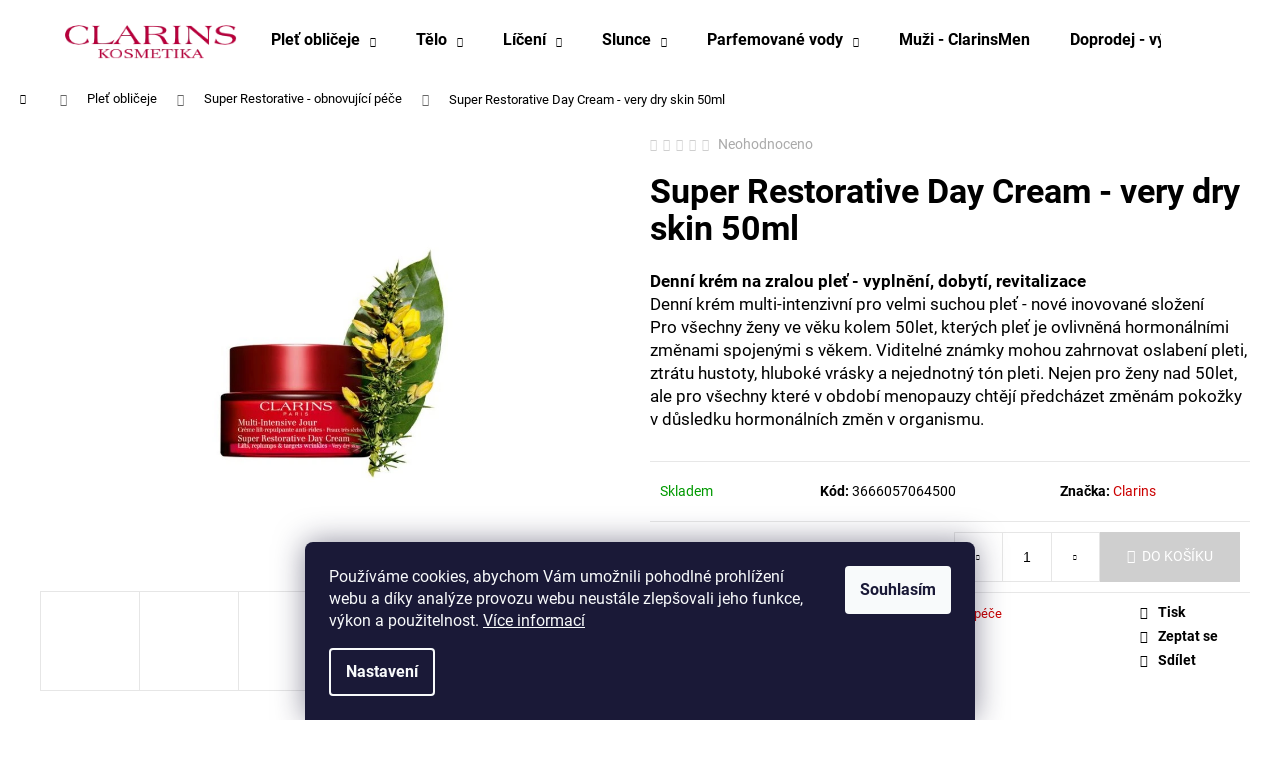

--- FILE ---
content_type: text/html; charset=utf-8
request_url: https://www.clarinskosmetika.cz/plet-50-multi-intenzivni-pece/nove-super-restorative-day-cream-dry-skin-50ml/
body_size: 25726
content:
<!doctype html><html lang="cs" dir="ltr" class="header-background-light external-fonts-loaded"><head><meta charset="utf-8" /><meta name="viewport" content="width=device-width,initial-scale=1" /><title>Super Restorative Day Cream - very dry skin 50ml - Clarinskosmetika</title><link rel="preconnect" href="https://cdn.myshoptet.com" /><link rel="dns-prefetch" href="https://cdn.myshoptet.com" /><link rel="preload" href="https://cdn.myshoptet.com/prj/dist/master/cms/libs/jquery/jquery-1.11.3.min.js" as="script" /><link href="https://cdn.myshoptet.com/prj/dist/master/cms/templates/frontend_templates/shared/css/font-face/roboto.css" rel="stylesheet"><link href="https://cdn.myshoptet.com/prj/dist/master/shop/dist/font-shoptet-12.css.d637f40c301981789c16.css" rel="stylesheet"><script>
dataLayer = [];
dataLayer.push({'shoptet' : {
    "pageId": 918,
    "pageType": "productDetail",
    "currency": "CZK",
    "currencyInfo": {
        "decimalSeparator": ",",
        "exchangeRate": 1,
        "priceDecimalPlaces": 2,
        "symbol": "K\u010d",
        "symbolLeft": 0,
        "thousandSeparator": " "
    },
    "language": "cs",
    "projectId": 208729,
    "product": {
        "id": 2319,
        "guid": "c66e5168-53b5-11ed-a36b-0cc47a6b4bcc",
        "hasVariants": false,
        "codes": [
            {
                "code": 3666057064500
            }
        ],
        "code": "3666057064500",
        "name": "Super Restorative Day Cream - very dry skin 50ml",
        "appendix": "",
        "weight": 0,
        "manufacturer": "Clarins",
        "manufacturerGuid": "1EF5332A7F47608683D1DA0BA3DED3EE",
        "currentCategory": "Ple\u0165 obli\u010deje | Super Restorative - obnovuj\u00edc\u00ed p\u00e9\u010de",
        "currentCategoryGuid": "add61728-6cce-11e9-a065-0cc47a6c92bc",
        "defaultCategory": "Ple\u0165 obli\u010deje | Super Restorative - obnovuj\u00edc\u00ed p\u00e9\u010de",
        "defaultCategoryGuid": "add61728-6cce-11e9-a065-0cc47a6c92bc",
        "currency": "CZK",
        "priceWithVat": 2910
    },
    "stocks": [
        {
            "id": "ext",
            "title": "Sklad",
            "isDeliveryPoint": 0,
            "visibleOnEshop": 1
        }
    ],
    "cartInfo": {
        "id": null,
        "freeShipping": false,
        "freeShippingFrom": 1500,
        "leftToFreeGift": {
            "formattedPrice": "0 K\u010d",
            "priceLeft": 0
        },
        "freeGift": false,
        "leftToFreeShipping": {
            "priceLeft": 1500,
            "dependOnRegion": 0,
            "formattedPrice": "1 500 K\u010d"
        },
        "discountCoupon": [],
        "getNoBillingShippingPrice": {
            "withoutVat": 0,
            "vat": 0,
            "withVat": 0
        },
        "cartItems": [],
        "taxMode": "ORDINARY"
    },
    "cart": [],
    "customer": {
        "priceRatio": 1,
        "priceListId": 1,
        "groupId": null,
        "registered": false,
        "mainAccount": false
    }
}});
dataLayer.push({'cookie_consent' : {
    "marketing": "denied",
    "analytics": "denied"
}});
document.addEventListener('DOMContentLoaded', function() {
    shoptet.consent.onAccept(function(agreements) {
        if (agreements.length == 0) {
            return;
        }
        dataLayer.push({
            'cookie_consent' : {
                'marketing' : (agreements.includes(shoptet.config.cookiesConsentOptPersonalisation)
                    ? 'granted' : 'denied'),
                'analytics': (agreements.includes(shoptet.config.cookiesConsentOptAnalytics)
                    ? 'granted' : 'denied')
            },
            'event': 'cookie_consent'
        });
    });
});
</script>

<!-- Google Tag Manager -->
<script>(function(w,d,s,l,i){w[l]=w[l]||[];w[l].push({'gtm.start':
new Date().getTime(),event:'gtm.js'});var f=d.getElementsByTagName(s)[0],
j=d.createElement(s),dl=l!='dataLayer'?'&l='+l:'';j.async=true;j.src=
'https://www.googletagmanager.com/gtm.js?id='+i+dl;f.parentNode.insertBefore(j,f);
})(window,document,'script','dataLayer','GTM-W59ZMJZ');</script>
<!-- End Google Tag Manager -->

<meta property="og:type" content="website"><meta property="og:site_name" content="clarinskosmetika.cz"><meta property="og:url" content="https://www.clarinskosmetika.cz/plet-50-multi-intenzivni-pece/nove-super-restorative-day-cream-dry-skin-50ml/"><meta property="og:title" content="Super Restorative Day Cream - very dry skin 50ml - Clarinskosmetika"><meta name="author" content="Clarinskosmetika"><meta name="web_author" content="Shoptet.cz"><meta name="dcterms.rightsHolder" content="www.clarinskosmetika.cz"><meta name="robots" content="index,follow"><meta property="og:image" content="https://cdn.myshoptet.com/usr/www.clarinskosmetika.cz/user/shop/big/2319_super-restorative-day-cream-very-dry-skin-50ml.png?6356b92b"><meta property="og:description" content="Super Restorative Day Cream - very dry skin 50ml. 
Denní krém na zralou pleť - vyplnění, dobytí, revitalizace Denní krém multi-intenzivní pro velmi suchou pleť - nové inovované složení  Pro všechny ženy ve věku kolem 50let, kterých pleť je ovlivněná hormonálními změnami spojenými s věkem. Viditelné známky mohou…"><meta name="description" content="Super Restorative Day Cream - very dry skin 50ml. 
Denní krém na zralou pleť - vyplnění, dobytí, revitalizace Denní krém multi-intenzivní pro velmi suchou pleť - nové inovované složení  Pro všechny ženy ve věku kolem 50let, kterých pleť je ovlivněná hormonálními změnami spojenými s věkem. Viditelné známky mohou…"><meta property="product:price:amount" content="2910"><meta property="product:price:currency" content="CZK"><style>:root {--color-primary: #cb0000;--color-primary-h: 0;--color-primary-s: 100%;--color-primary-l: 40%;--color-primary-hover: #f6f6f6;--color-primary-hover-h: 0;--color-primary-hover-s: 0%;--color-primary-hover-l: 96%;--color-secondary: #cfcfcf;--color-secondary-h: 0;--color-secondary-s: 0%;--color-secondary-l: 81%;--color-secondary-hover: #d2d2d2;--color-secondary-hover-h: 0;--color-secondary-hover-s: 0%;--color-secondary-hover-l: 82%;--color-tertiary: #000000;--color-tertiary-h: 0;--color-tertiary-s: 0%;--color-tertiary-l: 0%;--color-tertiary-hover: #000000;--color-tertiary-hover-h: 0;--color-tertiary-hover-s: 0%;--color-tertiary-hover-l: 0%;--color-header-background: #ffffff;--template-font: "Roboto";--template-headings-font: "Roboto";--header-background-url: none;--cookies-notice-background: #1A1937;--cookies-notice-color: #F8FAFB;--cookies-notice-button-hover: #f5f5f5;--cookies-notice-link-hover: #27263f;--templates-update-management-preview-mode-content: "Náhled aktualizací šablony je aktivní pro váš prohlížeč."}</style>
    
    <link href="https://cdn.myshoptet.com/prj/dist/master/shop/dist/main-12.less.476ec10ec88525452870.css" rel="stylesheet" />
                <link href="https://cdn.myshoptet.com/prj/dist/master/shop/dist/mobile-header-v1-12.less.a3f5e7d2d0fb934ead19.css" rel="stylesheet" />
    
    <script>var shoptet = shoptet || {};</script>
    <script src="https://cdn.myshoptet.com/prj/dist/master/shop/dist/main-3g-header.js.05f199e7fd2450312de2.js"></script>
<!-- User include --><!-- api 1556(1155) html code header -->
<script>
    var shoptetakCopyDisableSettings={"rightClick":true,"textCopy":true,"imgCopy":true,"adminDisable":true};

    const rootCopy = document.documentElement;
</script>

<!-- service 1556(1155) html code header -->
<link rel="stylesheet" href="https://cdn.myshoptet.com/usr/shoptet.tomashlad.eu/user/documents/extras/copy-disable/screen.css?v=7">
<!-- /User include --><link rel="apple-touch-icon" type="image/png" sizes="57x57" href="/favicon-57x57.png"><link rel="apple-touch-icon" type="image/png" sizes="60x60" href="/favicon-60x60.png"><link rel="apple-touch-icon" type="image/png" sizes="72x72" href="/favicon-72x72.png"><link rel="apple-touch-icon" type="image/png" sizes="76x76" href="/favicon-76x76.png"><link rel="apple-touch-icon" type="image/png" sizes="114x114" href="/favicon-114x114.png"><link rel="apple-touch-icon" type="image/png" sizes="120x120" href="/favicon-120x120.png"><link rel="apple-touch-icon" type="image/png" sizes="144x144" href="/favicon-144x144.png"><link rel="apple-touch-icon" type="image/png" sizes="152x152" href="/favicon-152x152.png"><link rel="apple-touch-icon" type="image/png" sizes="180x180" href="/favicon-180x180.png"><link rel="icon" type="image/png" sizes="16x16" href="/favicon-16x16.png"><link rel="icon" type="image/png" sizes="32x32" href="/favicon-32x32.png"><link rel="icon" type="image/png" sizes="96x96" href="/favicon-96x96.png"><link rel="icon" type="image/png" sizes="192x192" href="/favicon-192x192.png"><link rel="manifest" href="/manifest.json"><meta name="msapplication-TileColor" content="#ffffff"><meta name="msapplication-TileImage" content="/favicon-144x144.png"><meta name="theme-color" content="#ffffff"><link rel="canonical" href="https://www.clarinskosmetika.cz/plet-50-multi-intenzivni-pece/nove-super-restorative-day-cream-dry-skin-50ml/" />    <!-- Global site tag (gtag.js) - Google Analytics -->
    <script async src="https://www.googletagmanager.com/gtag/js?id=G-MWZ4SQRR5P"></script>
    <script>
        
        window.dataLayer = window.dataLayer || [];
        function gtag(){dataLayer.push(arguments);}
        

                    console.debug('default consent data');

            gtag('consent', 'default', {"ad_storage":"denied","analytics_storage":"denied","ad_user_data":"denied","ad_personalization":"denied","wait_for_update":500});
            dataLayer.push({
                'event': 'default_consent'
            });
        
        gtag('js', new Date());

        
                gtag('config', 'G-MWZ4SQRR5P', {"groups":"GA4","send_page_view":false,"content_group":"productDetail","currency":"CZK","page_language":"cs"});
        
                gtag('config', 'AW-11447012011');
        
        
        
        
        
                    gtag('event', 'page_view', {"send_to":"GA4","page_language":"cs","content_group":"productDetail","currency":"CZK"});
        
                gtag('set', 'currency', 'CZK');

        gtag('event', 'view_item', {
            "send_to": "UA",
            "items": [
                {
                    "id": "3666057064500",
                    "name": "Super Restorative Day Cream - very dry skin 50ml",
                    "category": "Ple\u0165 obli\u010deje \/ Super Restorative - obnovuj\u00edc\u00ed p\u00e9\u010de",
                                        "brand": "Clarins",
                                                            "price": 2404.96
                }
            ]
        });
        
        
        
        
        
                    gtag('event', 'view_item', {"send_to":"GA4","page_language":"cs","content_group":"productDetail","value":2404.96,"currency":"CZK","items":[{"item_id":"3666057064500","item_name":"Super Restorative Day Cream - very dry skin 50ml","item_brand":"Clarins","item_category":"Ple\u0165 obli\u010deje","item_category2":"Super Restorative - obnovuj\u00edc\u00ed p\u00e9\u010de","price":2404.96,"quantity":1,"index":0}]});
        
        
        
        
        
        
        
        document.addEventListener('DOMContentLoaded', function() {
            if (typeof shoptet.tracking !== 'undefined') {
                for (var id in shoptet.tracking.bannersList) {
                    gtag('event', 'view_promotion', {
                        "send_to": "UA",
                        "promotions": [
                            {
                                "id": shoptet.tracking.bannersList[id].id,
                                "name": shoptet.tracking.bannersList[id].name,
                                "position": shoptet.tracking.bannersList[id].position
                            }
                        ]
                    });
                }
            }

            shoptet.consent.onAccept(function(agreements) {
                if (agreements.length !== 0) {
                    console.debug('gtag consent accept');
                    var gtagConsentPayload =  {
                        'ad_storage': agreements.includes(shoptet.config.cookiesConsentOptPersonalisation)
                            ? 'granted' : 'denied',
                        'analytics_storage': agreements.includes(shoptet.config.cookiesConsentOptAnalytics)
                            ? 'granted' : 'denied',
                                                                                                'ad_user_data': agreements.includes(shoptet.config.cookiesConsentOptPersonalisation)
                            ? 'granted' : 'denied',
                        'ad_personalization': agreements.includes(shoptet.config.cookiesConsentOptPersonalisation)
                            ? 'granted' : 'denied',
                        };
                    console.debug('update consent data', gtagConsentPayload);
                    gtag('consent', 'update', gtagConsentPayload);
                    dataLayer.push(
                        { 'event': 'update_consent' }
                    );
                }
            });
        });
    </script>
</head><body class="desktop id-918 in-plet-50-multi-intenzivni-pece template-12 type-product type-detail one-column-body columns-3 ums_forms_redesign--off ums_a11y_category_page--on ums_discussion_rating_forms--off ums_flags_display_unification--on ums_a11y_login--off mobile-header-version-1"><noscript>
    <style>
        #header {
            padding-top: 0;
            position: relative !important;
            top: 0;
        }
        .header-navigation {
            position: relative !important;
        }
        .overall-wrapper {
            margin: 0 !important;
        }
        body:not(.ready) {
            visibility: visible !important;
        }
    </style>
    <div class="no-javascript">
        <div class="no-javascript__title">Musíte změnit nastavení vašeho prohlížeče</div>
        <div class="no-javascript__text">Podívejte se na: <a href="https://www.google.com/support/bin/answer.py?answer=23852">Jak povolit JavaScript ve vašem prohlížeči</a>.</div>
        <div class="no-javascript__text">Pokud používáte software na blokování reklam, může být nutné povolit JavaScript z této stránky.</div>
        <div class="no-javascript__text">Děkujeme.</div>
    </div>
</noscript>

        <div id="fb-root"></div>
        <script>
            window.fbAsyncInit = function() {
                FB.init({
//                    appId            : 'your-app-id',
                    autoLogAppEvents : true,
                    xfbml            : true,
                    version          : 'v19.0'
                });
            };
        </script>
        <script async defer crossorigin="anonymous" src="https://connect.facebook.net/cs_CZ/sdk.js"></script>
<!-- Google Tag Manager (noscript) -->
<noscript><iframe src="https://www.googletagmanager.com/ns.html?id=GTM-W59ZMJZ"
height="0" width="0" style="display:none;visibility:hidden"></iframe></noscript>
<!-- End Google Tag Manager (noscript) -->

    <div class="siteCookies siteCookies--bottom siteCookies--dark js-siteCookies" role="dialog" data-testid="cookiesPopup" data-nosnippet>
        <div class="siteCookies__form">
            <div class="siteCookies__content">
                <div class="siteCookies__text">
                    Používáme cookies, abychom Vám umožnili pohodlné prohlížení webu a díky analýze provozu webu neustále zlepšovali jeho funkce, výkon a použitelnost. <a href="https://www.clarinskosmetika.cz/podminky-ochrany-osobnich-udaju">Více informací</a>
                </div>
                <p class="siteCookies__links">
                    <button class="siteCookies__link js-cookies-settings" aria-label="Nastavení cookies" data-testid="cookiesSettings">Nastavení</button>
                </p>
            </div>
            <div class="siteCookies__buttonWrap">
                                <button class="siteCookies__button js-cookiesConsentSubmit" value="all" aria-label="Přijmout cookies" data-testid="buttonCookiesAccept">Souhlasím</button>
            </div>
        </div>
        <script>
            document.addEventListener("DOMContentLoaded", () => {
                const siteCookies = document.querySelector('.js-siteCookies');
                document.addEventListener("scroll", shoptet.common.throttle(() => {
                    const st = document.documentElement.scrollTop;
                    if (st > 1) {
                        siteCookies.classList.add('siteCookies--scrolled');
                    } else {
                        siteCookies.classList.remove('siteCookies--scrolled');
                    }
                }, 100));
            });
        </script>
    </div>
<a href="#content" class="skip-link sr-only">Přejít na obsah</a><div class="overall-wrapper">
    <div class="user-action">
                    <div class="content-window-in login-window-in">
                        <button type="button" class="btn toggle-window-arr toggle-window" data-target="login" data-testid="backToShop" aria-controls="cart-widget">Zpět <span>do obchodu</span></button>
                    <div class="container">
                    <div class="row">
                        <div class="col-sm-2 col-lg-offset-1">
                        </div>
                        <div class="col-sm-8 col-lg-7">
                        <div class="user-action-in"><div class="user-action-login"><h2 id="loginHeading">Přihlášení k vašemu účtu</h2><div id="customerLogin"><form action="/action/Customer/Login/" method="post" id="formLoginIncluded" class="csrf-enabled formLogin" data-testid="formLogin"><input type="hidden" name="referer" value="" /><div class="form-group"><div class="input-wrapper email js-validated-element-wrapper no-label"><input type="email" name="email" class="form-control" autofocus placeholder="E-mailová adresa (např. jan@novak.cz)" data-testid="inputEmail" autocomplete="email" required /></div></div><div class="form-group"><div class="input-wrapper password js-validated-element-wrapper no-label"><input type="password" name="password" class="form-control" placeholder="Heslo" data-testid="inputPassword" autocomplete="current-password" required /><span class="no-display">Nemůžete vyplnit toto pole</span><input type="text" name="surname" value="" class="no-display" /></div></div><div class="form-group"><div class="login-wrapper"><button type="submit" class="btn btn-secondary btn-text btn-login" data-testid="buttonSubmit">Přihlásit se</button><div class="password-helper"><a href="/registrace/" data-testid="signup" rel="nofollow">Nová registrace</a><a href="/klient/zapomenute-heslo/" rel="nofollow">Zapomenuté heslo</a></div></div></div></form>
</div></div><div class="user-action-register place-registration-here"><h2>Registrace</h2><div class="loader static"></div></div></div>
                        </div>
                    </div>
                </div>
            </div>
            </div>
<header id="header"><div class="container navigation-wrapper"><div class="site-name"><a href="/" data-testid="linkWebsiteLogo"><img src="https://cdn.myshoptet.com/usr/www.clarinskosmetika.cz/user/logos/clarins_logo_small1-1.png" alt="Clarinskosmetika" fetchpriority="low" /></a></div><nav id="navigation" aria-label="Hlavní menu" data-collapsible="true"><div class="navigation-in menu"><ul class="menu-level-1" role="menubar" data-testid="headerMenuItems"><li class="menu-item-939 ext" role="none"><a href="/plet-obliceje/" data-testid="headerMenuItem" role="menuitem" aria-haspopup="true" aria-expanded="false"><b>Pleť obličeje</b><span class="submenu-arrow"></span></a><ul class="menu-level-2" aria-label="Pleť obličeje" tabindex="-1" role="menu"><li class="menu-item-978" role="none"><a href="/odliceni-a-cisteni/" data-testid="headerMenuItem" role="menuitem"><span>Odlíčení a čištění</span></a>
                        </li><li class="menu-item-873" role="none"><a href="/pece-o-okoli-oci/" data-testid="headerMenuItem" role="menuitem"><span>Péče o okolí očí</span></a>
                        </li><li class="menu-item-810" role="none"><a href="/boosters-kapky/" data-testid="headerMenuItem" role="menuitem"><span>Boosters - kapky</span></a>
                        </li><li class="menu-item-885" role="none"><a href="/pletove-oleje-aromaphytocare/" data-testid="headerMenuItem" role="menuitem"><span> Aromaphytocare - 100% rostlinné oleje </span></a>
                        </li><li class="menu-item-888" role="none"><a href="/plet-smisena-a-mastna/" data-testid="headerMenuItem" role="menuitem"><span>Pleť smíšená a mastná</span></a>
                        </li><li class="menu-item-891" role="none"><a href="/plet-citliva/" data-testid="headerMenuItem" role="menuitem"><span>Pleť citlivá</span></a>
                        </li><li class="menu-item-912" role="none"><a href="/plet-rozzarena-a-vyzivena/" data-testid="headerMenuItem" role="menuitem"><span>Instant Beauty - pleť rozzářená a bez chybičky</span></a>
                        </li><li class="menu-item-843" role="none"><a href="/nove-double-serum/" data-testid="headerMenuItem" role="menuitem"><span>Double serum 9 generace</span></a>
                        </li><li class="menu-item-807" role="none"><a href="/rada-multi-active-pece-proti-prvnim-vraskam/" data-testid="headerMenuItem" role="menuitem"><span>Multi-Active - hydratační a anti-age péče</span></a>
                        </li><li class="menu-item-831" role="none"><a href="/hydra-essentiel-hydratacni-pece/" data-testid="headerMenuItem" role="menuitem"><span>Hydra-Essentiel [HA²] - extra hydratační péče</span></a>
                        </li><li class="menu-item-846" role="none"><a href="/plet-okolo-40-nove-extra-zpevneni-a-regenerace/" data-testid="headerMenuItem" role="menuitem"><span>Extra Firming - revitalizační, zpevňující a vyhlazující péče</span></a>
                        </li><li class="menu-item-1106" role="none"><a href="/nove-plet-60-nutri-lumiere/" data-testid="headerMenuItem" role="menuitem"><span>Nutri Lumiére - intenzivní, vyživující a obnovující péče</span></a>
                        </li><li class="menu-item-918 active" role="none"><a href="/plet-50-multi-intenzivni-pece/" data-testid="headerMenuItem" role="menuitem"><span>Super Restorative - obnovující péče</span></a>
                        </li><li class="menu-item-900" role="none"><a href="/exfoliace-a-masky/" data-testid="headerMenuItem" role="menuitem"><span>Exfoliace a masky</span></a>
                        </li></ul></li>
<li class="menu-item-894 ext" role="none"><a href="/telo/" data-testid="headerMenuItem" role="menuitem" aria-haspopup="true" aria-expanded="false"><b>Tělo</b><span class="submenu-arrow"></span></a><ul class="menu-level-2" aria-label="Tělo" tabindex="-1" role="menu"><li class="menu-item-861" role="none"><a href="/zpevneni/" data-testid="headerMenuItem" role="menuitem"><span>Zpevnění</span></a>
                        </li><li class="menu-item-735" role="none"><a href="/zestihleni/" data-testid="headerMenuItem" role="menuitem"><span>Zeštíhlení</span></a>
                        </li><li class="menu-item-738" role="none"><a href="/hydratace-a-regenerace/" data-testid="headerMenuItem" role="menuitem"><span>Hydratace a regenerace</span></a>
                        </li><li class="menu-item-1005" role="none"><a href="/pece-o-poprsi-a-dekolt/" data-testid="headerMenuItem" role="menuitem"><span>Péče o poprsí a dekolt</span></a>
                        </li><li class="menu-item-999" role="none"><a href="/tehotenstvi-a-materstvi/" data-testid="headerMenuItem" role="menuitem"><span>Těhotenství a mateřství</span></a>
                        </li><li class="menu-item-690" role="none"><a href="/pece-o-ruce-a-nehty/" data-testid="headerMenuItem" role="menuitem"><span>Péče o ruce a nehty</span></a>
                        </li><li class="menu-item-693" role="none"><a href="/pece-o-nohy/" data-testid="headerMenuItem" role="menuitem"><span>Péče o nohy</span></a>
                        </li></ul></li>
<li class="menu-item-909 ext" role="none"><a href="/liceni/" data-testid="headerMenuItem" role="menuitem" aria-haspopup="true" aria-expanded="false"><b>Líčení</b><span class="submenu-arrow"></span></a><ul class="menu-level-2" aria-label="Líčení" tabindex="-1" role="menu"><li class="menu-item-1234" role="none"><a href="/liceni-leto-2025/" data-testid="headerMenuItem" role="menuitem"><span>Líčení léto 2025</span></a>
                        </li><li class="menu-item-1179" role="none"><a href="/liceni-leto/" data-testid="headerMenuItem" role="menuitem"><span>Líčení léto</span></a>
                        </li><li class="menu-item-819" role="none"><a href="/fix-make-up/" data-testid="headerMenuItem" role="menuitem"><span>Fix Make-up</span></a>
                        </li><li class="menu-item-1011" role="none"><a href="/pudry/" data-testid="headerMenuItem" role="menuitem"><span>Pudry</span></a>
                        </li><li class="menu-item-759" role="none"><a href="/multi-blush-kremove-tvarenky/" data-testid="headerMenuItem" role="menuitem"><span>Twist to Glow  - multilíčidlo</span></a>
                        </li><li class="menu-item-1094" role="none"><a href="/nove-joli-blush-pudrove-tvarenky/" data-testid="headerMenuItem" role="menuitem"><span>Joli Blush pudrové tvářenky</span></a>
                        </li><li class="menu-item-990" role="none"><a href="/podklady-pod-liceni-a-rozjasneni/" data-testid="headerMenuItem" role="menuitem"><span>Podklady pod líčení a rozjasnění</span></a>
                        </li><li class="menu-item-993" role="none"><a href="/make-upy/" data-testid="headerMenuItem" role="menuitem"><span>Make-upy</span></a>
                        </li><li class="menu-item-804" role="none"><a href="/skin-illusion-tinted-moisturizer-spf25-40ml/" data-testid="headerMenuItem" role="menuitem"><span>Skin Illusion Tinted Moisturizer SPF25 40ml</span></a>
                        </li><li class="menu-item-1151" role="none"><a href="/milky-boost-tonovaci-mleko/" data-testid="headerMenuItem" role="menuitem"><span>Milky Collection</span></a>
                        </li><li class="menu-item-1070" role="none"><a href="/sos-primer-podkladove-baze/" data-testid="headerMenuItem" role="menuitem"><span>SOS Primer - podkladové báze</span></a>
                        </li><li class="menu-item-750" role="none"><a href="/instant-concealer-korektory-na-okoli-oci/" data-testid="headerMenuItem" role="menuitem"><span>Everlasting Concealer - Korektory na okolí očí</span></a>
                        </li><li class="menu-item-945" role="none"><a href="/ocni-stiny/" data-testid="headerMenuItem" role="menuitem"><span>Oční stíny</span></a>
                        </li><li class="menu-item-765" role="none"><a href="/rtenky/" data-testid="headerMenuItem" role="menuitem"><span>Rtěnky</span></a>
                        </li><li class="menu-item-1229" role="none"><a href="/olejovy-balzam-na-rty/" data-testid="headerMenuItem" role="menuitem"><span>Olejový balzám na rty</span></a>
                        </li><li class="menu-item-1201" role="none"><a href="/nove-lip-comfort-oil/" data-testid="headerMenuItem" role="menuitem"><span>Lip Comfort Oil</span></a>
                        </li><li class="menu-item-1148" role="none"><a href="/lip-milky-mousse/" data-testid="headerMenuItem" role="menuitem"><span>Lip Milky Mousse</span></a>
                        </li><li class="menu-item-777" role="none"><a href="/-instant-light-natural-lip-balm-perfector-lesk-v-tycince/" data-testid="headerMenuItem" role="menuitem"><span>Instant Light Natural Lip Balm Perfector - lesk v tyčince</span></a>
                        </li><li class="menu-item-711" role="none"><a href="/instant-light-natural-lip-perfector-3d-plne-a-krasne-rty/" data-testid="headerMenuItem" role="menuitem"><span>Instant Light Natural Lip Perfector - 3D plné a krásné rty</span></a>
                        </li><li class="menu-item-1173" role="none"><a href="/nove-instant-light-lip-comfort-oil-shimmer/" data-testid="headerMenuItem" role="menuitem"><span>Instant Light Lip Comfort Oil Shimmer</span></a>
                        </li><li class="menu-item-783" role="none"><a href="/olej-na-rty-light-lip-comfort-oil/" data-testid="headerMenuItem" role="menuitem"><span>Oleje na rty - Light Lip Comfort Oil</span></a>
                        </li><li class="menu-item-1029" role="none"><a href="/water-lip-stain-barva-na-rty/" data-testid="headerMenuItem" role="menuitem"><span>Water Lip Stain - barva na rty</span></a>
                        </li><li class="menu-item-921" role="none"><a href="/rasenky/" data-testid="headerMenuItem" role="menuitem"><span>Řasenky</span></a>
                        </li><li class="menu-item-879" role="none"><a href="/liceni-oboci-eyebrow-pencil-paleta-le-kit-sourcils/" data-testid="headerMenuItem" role="menuitem"><span>Líčení obočí</span></a>
                        </li><li class="menu-item-876" role="none"><a href="/linky-instant-liner-3-dot-liner/" data-testid="headerMenuItem" role="menuitem"><span>Oční Linky-Graphic Ink Liner + 3-Dot Liner+ 4-colour in one pen</span></a>
                        </li><li class="menu-item-1052" role="none"><a href="/vodeodolna-tuzka-na-oci-stylo-yeux-waterproof/" data-testid="headerMenuItem" role="menuitem"><span>Voděodolná tužka na oči - Stylo Yeux Waterproof </span></a>
                        </li></ul></li>
<li class="menu-item-981 ext" role="none"><a href="/slunce/" data-testid="headerMenuItem" role="menuitem" aria-haspopup="true" aria-expanded="false"><b>Slunce</b><span class="submenu-arrow"></span></a><ul class="menu-level-2" aria-label="Slunce" tabindex="-1" role="menu"><li class="menu-item-969" role="none"><a href="/pece-proti-pigmentovym-skvrnam/" data-testid="headerMenuItem" role="menuitem"><span>Péče proti pigmentovým skvrnám</span></a>
                        </li><li class="menu-item-897" role="none"><a href="/samoopalovaci-pece/" data-testid="headerMenuItem" role="menuitem"><span>Samoopalovací péče</span></a>
                        </li><li class="menu-item-984" role="none"><a href="/pece-na-opalovani/" data-testid="headerMenuItem" role="menuitem"><span>Péče na opalování</span></a>
                        </li><li class="menu-item-987" role="none"><a href="/pece-po-opalovani/" data-testid="headerMenuItem" role="menuitem"><span>Péče po opalování</span></a>
                        </li></ul></li>
<li class="menu-item-1002 ext" role="none"><a href="/parfemovane-vody/" data-testid="headerMenuItem" role="menuitem" aria-haspopup="true" aria-expanded="false"><b>Parfemované vody</b><span class="submenu-arrow"></span></a><ul class="menu-level-2" aria-label="Parfemované vody" tabindex="-1" role="menu"><li class="menu-item-1207" role="none"><a href="/eau-extraordinaire/" data-testid="headerMenuItem" role="menuitem"><span>Eau Extraordinaire</span></a>
                        </li><li class="menu-item-933" role="none"><a href="/eau-dynamisante/" data-testid="headerMenuItem" role="menuitem"><span>Eau Dynamisante</span></a>
                        </li><li class="menu-item-930" role="none"><a href="/eau-ressourcante/" data-testid="headerMenuItem" role="menuitem"><span>Eau Ressourcante</span></a>
                        </li><li class="menu-item-702" role="none"><a href="/eau-des-jardins/" data-testid="headerMenuItem" role="menuitem"><span>Eau des Jardins</span></a>
                        </li></ul></li>
<li class="menu-item-723" role="none"><a href="/muzi-clarinsmen/" data-testid="headerMenuItem" role="menuitem" aria-expanded="false"><b>Muži - ClarinsMen</b></a></li>
<li class="menu-item-1169" role="none"><a href="/doprodej-vyhodne-ceny/" data-testid="headerMenuItem" role="menuitem" aria-expanded="false"><b>Doprodej - výhodné ceny</b></a></li>
<li class="menu-item-39" role="none"><a href="/obchodni-podminky/" data-testid="headerMenuItem" role="menuitem" aria-expanded="false"><b>Obchodní podmínky</b></a></li>
<li class="menu-item-1023" role="none"><a href="/podminky-ochrany-osobnich-udaju/" data-testid="headerMenuItem" role="menuitem" aria-expanded="false"><b>Podmínky ochrany osobních údajů</b></a></li>
<li class="menu-item-29" role="none"><a href="/kontakty/" data-testid="headerMenuItem" role="menuitem" aria-expanded="false"><b>Kontakty</b></a></li>
</ul>
    <ul class="navigationActions" role="menu">
                            <li role="none">
                                    <a href="/login/?backTo=%2Fplet-50-multi-intenzivni-pece%2Fnove-super-restorative-day-cream-dry-skin-50ml%2F" rel="nofollow" data-testid="signin" role="menuitem"><span>Přihlášení</span></a>
                            </li>
                        </ul>
</div><span class="navigation-close"></span></nav><div class="menu-helper" data-testid="hamburgerMenu"><span>Více</span></div>

    <div class="navigation-buttons">
                <a href="#" class="toggle-window" data-target="search" data-testid="linkSearchIcon"><span class="sr-only">Hledat</span></a>
                    
        <a href="/login/?backTo=%2Fplet-50-multi-intenzivni-pece%2Fnove-super-restorative-day-cream-dry-skin-50ml%2F" class="login-link toggle-window" data-target="login" data-testid="signin" rel="nofollow">
            <span class="sr-only">Přihlášení</span>
        </a>
                    <a href="/kosik/" class="toggle-window cart-count" data-target="cart" data-testid="headerCart" rel="nofollow" aria-haspopup="dialog" aria-expanded="false" aria-controls="cart-widget"><span class="sr-only">Nákupní košík</span></a>
        <a href="#" class="toggle-window" data-target="navigation" data-testid="hamburgerMenu"><span class="sr-only">Menu</span></a>
    </div>

</div></header><!-- / header -->


<div id="content-wrapper" class="container_resetted content-wrapper">
    
                                <div class="breadcrumbs navigation-home-icon-wrapper" itemscope itemtype="https://schema.org/BreadcrumbList">
                                                                            <span id="navigation-first" data-basetitle="Clarinskosmetika" itemprop="itemListElement" itemscope itemtype="https://schema.org/ListItem">
                <a href="/" itemprop="item" class="navigation-home-icon"><span class="sr-only" itemprop="name">Domů</span></a>
                <span class="navigation-bullet">/</span>
                <meta itemprop="position" content="1" />
            </span>
                                <span id="navigation-1" itemprop="itemListElement" itemscope itemtype="https://schema.org/ListItem">
                <a href="/plet-obliceje/" itemprop="item" data-testid="breadcrumbsSecondLevel"><span itemprop="name">Pleť obličeje</span></a>
                <span class="navigation-bullet">/</span>
                <meta itemprop="position" content="2" />
            </span>
                                <span id="navigation-2" itemprop="itemListElement" itemscope itemtype="https://schema.org/ListItem">
                <a href="/plet-50-multi-intenzivni-pece/" itemprop="item" data-testid="breadcrumbsSecondLevel"><span itemprop="name">Super Restorative - obnovující péče</span></a>
                <span class="navigation-bullet">/</span>
                <meta itemprop="position" content="3" />
            </span>
                                            <span id="navigation-3" itemprop="itemListElement" itemscope itemtype="https://schema.org/ListItem" data-testid="breadcrumbsLastLevel">
                <meta itemprop="item" content="https://www.clarinskosmetika.cz/plet-50-multi-intenzivni-pece/nove-super-restorative-day-cream-dry-skin-50ml/" />
                <meta itemprop="position" content="4" />
                <span itemprop="name" data-title="Super Restorative Day Cream - very dry skin 50ml">Super Restorative Day Cream - very dry skin 50ml <span class="appendix"></span></span>
            </span>
            </div>
            
    <div class="content-wrapper-in">
                <main id="content" class="content wide">
                            
<div class="p-detail" itemscope itemtype="https://schema.org/Product">

    
    <meta itemprop="name" content="Super Restorative Day Cream - very dry skin 50ml" />
    <meta itemprop="category" content="Úvodní stránka &gt; Pleť obličeje &gt; Super Restorative - obnovující péče &gt; Super Restorative Day Cream - very dry skin 50ml" />
    <meta itemprop="url" content="https://www.clarinskosmetika.cz/plet-50-multi-intenzivni-pece/nove-super-restorative-day-cream-dry-skin-50ml/" />
    <meta itemprop="image" content="https://cdn.myshoptet.com/usr/www.clarinskosmetika.cz/user/shop/big/2319_super-restorative-day-cream-very-dry-skin-50ml.png?6356b92b" />
            <meta itemprop="description" content="
Denní krém na zralou pleť - vyplnění, dobytí, revitalizace Denní krém multi-intenzivní pro velmi suchou pleť - nové inovované složení  Pro všechny ženy ve věku kolem 50let, kterých pleť je ovlivněná hormonálními změnami spojenými s věkem. Viditelné známky mohou zahrnovat oslabení pleti, ztrátu hustoty, hluboké vrásky a nejednotný tón pleti. Nejen pro ženy nad 50let, ale pro všechny které v období menopauzy chtějí předcházet změnám pokožky v důsledku hormonálních změn v organismu.
" />
                <span class="js-hidden" itemprop="manufacturer" itemscope itemtype="https://schema.org/Organization">
            <meta itemprop="name" content="Clarins" />
        </span>
        <span class="js-hidden" itemprop="brand" itemscope itemtype="https://schema.org/Brand">
            <meta itemprop="name" content="Clarins" />
        </span>
                            <meta itemprop="gtin13" content="3666057064500" />            
        <div class="p-detail-inner">

        <div class="p-data-wrapper">
            <div class="p-detail-inner-header">
                            <div class="stars-wrapper">
            
<span class="stars star-list">
                                                <span class="star star-off show-tooltip is-active productRatingAction" data-productid="2319" data-score="1" title="    Hodnocení:
            Neohodnoceno    "></span>
                    
                                                <span class="star star-off show-tooltip is-active productRatingAction" data-productid="2319" data-score="2" title="    Hodnocení:
            Neohodnoceno    "></span>
                    
                                                <span class="star star-off show-tooltip is-active productRatingAction" data-productid="2319" data-score="3" title="    Hodnocení:
            Neohodnoceno    "></span>
                    
                                                <span class="star star-off show-tooltip is-active productRatingAction" data-productid="2319" data-score="4" title="    Hodnocení:
            Neohodnoceno    "></span>
                    
                                                <span class="star star-off show-tooltip is-active productRatingAction" data-productid="2319" data-score="5" title="    Hodnocení:
            Neohodnoceno    "></span>
                    
    </span>
            <span class="stars-label">
                                Neohodnoceno                    </span>
        </div>
                    <h1>
                      Super Restorative Day Cream - very dry skin 50ml                </h1>
            </div>

                            <div class="p-short-description" data-testid="productCardShortDescr">
                    <div class="CK-Popis">
<p><strong>Denní krém na zralou pleť - vyplnění, dobytí, revitalizace </strong><br />Denní krém multi-intenzivní pro velmi suchou pleť - nové inovované složení  <br />Pro všechny ženy ve věku kolem 50let, kterých pleť je ovlivněná hormonálními změnami spojenými s věkem. Viditelné známky mohou zahrnovat oslabení pleti, ztrátu hustoty, hluboké vrásky a nejednotný tón pleti. Nejen pro ženy nad 50let, ale pro všechny které v období menopauzy chtějí předcházet změnám pokožky v důsledku hormonálních změn v organismu.</p>
</div>
                </div>
            

            <form action="/action/Cart/addCartItem/" method="post" id="product-detail-form" class="pr-action csrf-enabled" data-testid="formProduct">
                <meta itemprop="productID" content="2319" /><meta itemprop="identifier" content="c66e5168-53b5-11ed-a36b-0cc47a6b4bcc" /><meta itemprop="sku" content="3666057064500" /><span itemprop="offers" itemscope itemtype="https://schema.org/Offer"><link itemprop="availability" href="https://schema.org/InStock" /><meta itemprop="url" content="https://www.clarinskosmetika.cz/plet-50-multi-intenzivni-pece/nove-super-restorative-day-cream-dry-skin-50ml/" /><meta itemprop="price" content="2910.00" /><meta itemprop="priceCurrency" content="CZK" /><link itemprop="itemCondition" href="https://schema.org/NewCondition" /></span><input type="hidden" name="productId" value="2319" /><input type="hidden" name="priceId" value="2370" /><input type="hidden" name="language" value="cs" />

                <div class="p-variants-block">
                                    <table class="detail-parameters">
                        <tbody>
                        
                        
                                                                                                </tbody>
                    </table>
                            </div>



            <div class="p-basic-info-block">
                <div class="block">
                                                            

    
    <span class="availability-label" style="color: #009901" data-testid="labelAvailability">
                    Skladem            </span>
    
                                </div>
                <div class="block">
                                            <span class="p-code">
        <span class="p-code-label">Kód:</span>
                    <span>3666057064500</span>
            </span>
                </div>
                <div class="block">
                                                                <span class="p-manufacturer-label">Značka: </span> <a href="/znacka/clarins/" data-testid="productCardBrandName">Clarins</a>
                                    </div>
            </div>

                                        
            <div class="p-to-cart-block">
                            <div class="p-final-price-wrapper">
                                                            <strong class="price-final" data-testid="productCardPrice">
            <span class="price-final-holder">
                2 910 Kč
    

        </span>
    </strong>
                                            <span class="price-measure">
                    
                        </span>
                    
                </div>
                            <div class="p-add-to-cart-wrapper">
                                <div class="add-to-cart" data-testid="divAddToCart">
                
<span class="quantity">
    <span
        class="increase-tooltip js-increase-tooltip"
        data-trigger="manual"
        data-container="body"
        data-original-title="Není možné zakoupit více než 9999 ks."
        aria-hidden="true"
        role="tooltip"
        data-testid="tooltip">
    </span>

    <span
        class="decrease-tooltip js-decrease-tooltip"
        data-trigger="manual"
        data-container="body"
        data-original-title="Minimální množství, které lze zakoupit, je 1 ks."
        aria-hidden="true"
        role="tooltip"
        data-testid="tooltip">
    </span>
    <label>
        <input
            type="number"
            name="amount"
            value="1"
            class="amount"
            autocomplete="off"
            data-decimals="0"
                        step="1"
            min="1"
            max="9999"
            aria-label="Množství"
            data-testid="cartAmount"/>
    </label>

    <button
        class="increase"
        type="button"
        aria-label="Zvýšit množství o 1"
        data-testid="increase">
            <span class="increase__sign">&plus;</span>
    </button>

    <button
        class="decrease"
        type="button"
        aria-label="Snížit množství o 1"
        data-testid="decrease">
            <span class="decrease__sign">&minus;</span>
    </button>
</span>
                    
                <button type="submit" class="btn btn-conversion add-to-cart-button" data-testid="buttonAddToCart" aria-label="Do košíku Super Restorative Day Cream - very dry skin 50ml">Do košíku</button>
            
            </div>
                            </div>
            </div>


            </form>

            
            

            <div class="p-param-block">
                <div class="detail-parameters-wrapper">
                    <table class="detail-parameters second">
                        <tr>
    <th>
        <span class="row-header-label">
            Kategorie<span class="row-header-label-colon">:</span>
        </span>
    </th>
    <td>
        <a href="/plet-50-multi-intenzivni-pece/">Super Restorative - obnovující péče</a>    </td>
</tr>
    <tr class="productEan">
      <th>
          <span class="row-header-label productEan__label">
              EAN<span class="row-header-label-colon">:</span>
          </span>
      </th>
      <td>
          <span class="productEan__value">3666057064500</span>
      </td>
  </tr>
                    </table>
                </div>
                <div class="social-buttons-wrapper">
                    <div class="link-icons" data-testid="productDetailActionIcons">
    <a href="#" class="link-icon print" title="Tisknout produkt"><span>Tisk</span></a>
    <a href="/plet-50-multi-intenzivni-pece/nove-super-restorative-day-cream-dry-skin-50ml:dotaz/" class="link-icon chat" title="Mluvit s prodejcem" rel="nofollow"><span>Zeptat se</span></a>
                <a href="#" class="link-icon share js-share-buttons-trigger" title="Sdílet produkt"><span>Sdílet</span></a>
    </div>
                        <div class="social-buttons no-display">
                    <div class="twitter">
                <script>
        window.twttr = (function(d, s, id) {
            var js, fjs = d.getElementsByTagName(s)[0],
                t = window.twttr || {};
            if (d.getElementById(id)) return t;
            js = d.createElement(s);
            js.id = id;
            js.src = "https://platform.twitter.com/widgets.js";
            fjs.parentNode.insertBefore(js, fjs);
            t._e = [];
            t.ready = function(f) {
                t._e.push(f);
            };
            return t;
        }(document, "script", "twitter-wjs"));
        </script>

<a
    href="https://twitter.com/share"
    class="twitter-share-button"
        data-lang="cs"
    data-url="https://www.clarinskosmetika.cz/plet-50-multi-intenzivni-pece/nove-super-restorative-day-cream-dry-skin-50ml/"
>Tweet</a>

            </div>
                    <div class="facebook">
                <div
            data-layout="button_count"
        class="fb-like"
        data-action="like"
        data-show-faces="false"
        data-share="false"
                        data-width="285"
        data-height="26"
    >
</div>

            </div>
                                <div class="close-wrapper">
        <a href="#" class="close-after js-share-buttons-trigger" title="Sdílet produkt">Zavřít</a>
    </div>

            </div>
                </div>
            </div>


                                </div>

        <div class="p-image-wrapper">
            
            <div class="p-image" style="" data-testid="mainImage">
                

<a href="https://cdn.myshoptet.com/usr/www.clarinskosmetika.cz/user/shop/big/2319_super-restorative-day-cream-very-dry-skin-50ml.png?6356b92b" class="p-main-image cloud-zoom" data-href="https://cdn.myshoptet.com/usr/www.clarinskosmetika.cz/user/shop/orig/2319_super-restorative-day-cream-very-dry-skin-50ml.png?6356b92b"><img src="https://cdn.myshoptet.com/usr/www.clarinskosmetika.cz/user/shop/big/2319_super-restorative-day-cream-very-dry-skin-50ml.png?6356b92b" alt="Super Restorative Day Cream - very dry skin 50ml" width="1024" height="768"  fetchpriority="high" />
</a>                


                

    

            </div>
            <div class="row">
                
    <div class="col-sm-12 p-thumbnails-wrapper">

        <div class="p-thumbnails">

            <div class="p-thumbnails-inner">

                <div>
                                                                                        <a href="https://cdn.myshoptet.com/usr/www.clarinskosmetika.cz/user/shop/big/2319_super-restorative-day-cream-very-dry-skin-50ml.png?6356b92b" class="p-thumbnail highlighted">
                            <img src="data:image/svg+xml,%3Csvg%20width%3D%22100%22%20height%3D%22100%22%20xmlns%3D%22http%3A%2F%2Fwww.w3.org%2F2000%2Fsvg%22%3E%3C%2Fsvg%3E" alt="Super Restorative Day Cream - very dry skin 50ml" width="100" height="100"  data-src="https://cdn.myshoptet.com/usr/www.clarinskosmetika.cz/user/shop/related/2319_super-restorative-day-cream-very-dry-skin-50ml.png?6356b92b" fetchpriority="low" />
                        </a>
                        <a href="https://cdn.myshoptet.com/usr/www.clarinskosmetika.cz/user/shop/big/2319_super-restorative-day-cream-very-dry-skin-50ml.png?6356b92b" class="cbox-gal" data-gallery="lightbox[gallery]" data-alt="Super Restorative Day Cream - very dry skin 50ml"></a>
                                                                    <a href="https://cdn.myshoptet.com/usr/www.clarinskosmetika.cz/user/shop/big/2319-1_1180088222a.png?6356b939" class="p-thumbnail">
                            <img src="data:image/svg+xml,%3Csvg%20width%3D%22100%22%20height%3D%22100%22%20xmlns%3D%22http%3A%2F%2Fwww.w3.org%2F2000%2Fsvg%22%3E%3C%2Fsvg%3E" alt="1180088222a" width="100" height="100"  data-src="https://cdn.myshoptet.com/usr/www.clarinskosmetika.cz/user/shop/related/2319-1_1180088222a.png?6356b939" fetchpriority="low" />
                        </a>
                        <a href="https://cdn.myshoptet.com/usr/www.clarinskosmetika.cz/user/shop/big/2319-1_1180088222a.png?6356b939" class="cbox-gal" data-gallery="lightbox[gallery]" data-alt="1180088222a"></a>
                                                                    <a href="https://cdn.myshoptet.com/usr/www.clarinskosmetika.cz/user/shop/big/2319-2_1180088222b.png?6356b947" class="p-thumbnail">
                            <img src="data:image/svg+xml,%3Csvg%20width%3D%22100%22%20height%3D%22100%22%20xmlns%3D%22http%3A%2F%2Fwww.w3.org%2F2000%2Fsvg%22%3E%3C%2Fsvg%3E" alt="1180088222b" width="100" height="100"  data-src="https://cdn.myshoptet.com/usr/www.clarinskosmetika.cz/user/shop/related/2319-2_1180088222b.png?6356b947" fetchpriority="low" />
                        </a>
                        <a href="https://cdn.myshoptet.com/usr/www.clarinskosmetika.cz/user/shop/big/2319-2_1180088222b.png?6356b947" class="cbox-gal" data-gallery="lightbox[gallery]" data-alt="1180088222b"></a>
                                    </div>

            </div>

            <a href="#" class="thumbnail-prev"></a>
            <a href="#" class="thumbnail-next"></a>

        </div>

    </div>

            </div>

        </div>
    </div>

    <div class="container container--bannersBenefit">
            </div>

        



        
    <div class="shp-tabs-wrapper p-detail-tabs-wrapper">
        <div class="row">
            <div class="col-sm-12 shp-tabs-row responsive-nav">
                <div class="shp-tabs-holder">
    <ul id="p-detail-tabs" class="shp-tabs p-detail-tabs visible-links" role="tablist">
                            <li class="shp-tab active" data-testid="tabDescription">
                <a href="#description" class="shp-tab-link" role="tab" data-toggle="tab">Popis</a>
            </li>
                                                                                                                         <li class="shp-tab" data-testid="tabDiscussion">
                                <a href="#productDiscussion" class="shp-tab-link" role="tab" data-toggle="tab">Diskuze</a>
            </li>
                                        </ul>
</div>
            </div>
            <div class="col-sm-12 ">
                <div id="tab-content" class="tab-content">
                                                                                                            <div id="description" class="tab-pane fade in active" role="tabpanel">
        <div class="description-inner">
            <div class="basic-description">
                
                                    <div class="CK-Popis">
<p><b>Super Restorative Day Cream - very dry skin<br /></b></p>
<p><b>Multi-Intensive Jour - Peaux Trés Séches<br /></b></p>
<p>Vyplňující denní péče, která se zaměřuje na oslabování pleti v důsledku menopauzy a zanechává pleť jemnou, zářivou a sjednocenou. Výsledek 18 leté studie na pleti, která byla křehká v důsledku hormonálních změn. Dvojitý liftingový a vyplňující efekt spolu s Bio Harunganou, která má schopnost působit jako retinol. Věděli jste že výtažek z Bio Harungany má stejnou vyjímečnou sílu jako retinol, derivát vitaminu A, který má prokázané účinky proti stárnutí.</p>
<p>Bohatá a zároveň jemná textura. Na pleti zanechává jemný výsledek bez pocitu mastnoty. Květinová vůně s ovocným srdcem a hřejivým dřevitým a vanilkovým základem.</p>
<p>Okamžitě - se pleť cítí příjemně a je pružná. Získá zpět své prozáření a jemnost.</p>
<p>Den po dni - je pleť vyplněná. Kontury obličeje jsou pozvednuté. Vrásky obličeje jsou viditelně minimalizované.</p>
<p> </p>
<p><b>Složení :</b></p>
<ul>
<li>Bio Harungana - reaktivuje oslabené fibroblasty a stimuluje syntézu kolagenu typuI pro efekt vyplnění v pokožce</li>
<li>Bio Hlodáš - zvyšuje pevnost fibroblastů, čímž pomáhá vypnout pleť a bojuje proti jejímu povolování</li>
<li>Bio pouštní datle + derivát vitaminu C - redukuje tmavé skvrny a sjednocuje tón pleti</li>
<li>Bio Lír přímořský - poskytuje pleti hydrataci</li>
<li>Vyplňující perličky + rostlinný skvalen - vyhlazují vrásky a posilují pleť</li>
<li>Bio bambucké máslo - vyživuje pleť a dodává jí komfort</li>
<li>Anti-pollution komplex - komlex proti znečištění - maximální ochrana pleti před znečištěním a modrým světlem</li>
</ul>
<p> <i-below-the-fold component-name="productbelowthefold" loader="true"><i-component-placeholder-observer class="i-component-placeholder-observer display-block" id="i-component-placeholder-observer__discover-more" rootmargin="200px 50px 200px 50px" threshold="0" parameters="pdp:product" service="PRODUCT_DISCOVER_MORE_BLOCK" tabindex="-1"><i-discover-more-block class="discover-more-block full-width display-block page-content"></i-discover-more-block></i-component-placeholder-observer></i-below-the-fold></p>
<div class="discover-more-block__wrapper display-flex flex-wrap justify-content-start">
<div class="discover-more-block__left"><i-accordion-section class="accordion-section full-width border-skin arrow-skin" active="true" accordion-disabled="false" group-id="discover-more">
<div class="accordion-section__content"><i-composition-accordion class="composition-accordion full-width display-inline-accordion">
<div class="text-uppercase">AQUA/WATER/EAU. CAPRYLIC/CAPRIC TRIGLYCERIDE. GLYCERIN. COCO-CAPRYLATE/CAPRATE. PENTYLENE GLYCOL. CETEARYL ALCOHOL. ASCORBYL GLUCOSIDE. HYDROXYETHYL ACRYLATE/SODIUM ACRYLOYLDIMETHYL TAURATE COPOLYMER. STEARYL ALCOHOL. GLYCERYL STEARATE. PEG-100 STEARATE. PENTAERYTHRITYL DISTEARATE. BUTYROSPERMUM PARKII (SHEA) BUTTER. HYDROGENATED COCONUT OIL. SQUALANE. CETEARYL GLUCOSIDE. BUTYLENE GLYCOL. CAPRYLYL GLYCOL. DIMETHICONE. SUCROSE PALMITATE. XYLITYLGLUCOSIDE. PARFUM/FRAGRANCE. SODIUM CITRATE. SODIUM HYDROXIDE. ANHYDROXYLITOL. TOCOPHERYL ACETATE. DISODIUM EDTA. XYLITOL. GLYCERYL LINOLEATE. CI 77891/TITANIUM DIOXIDE. SYNTHETIC FLUORPHLOGOPITE. CITRIC ACID. SODIUM LACTATE. GLUCOSE. CARBOMER. HARUNGANA MADAGASCARIENSIS EXTRACT. TOCOPHEROL. MARRUBIUM VULGARE EXTRACT. POTASSIUM SORBATE. PROPANEDIOL. COCO-GLUCOSIDE. PECTIN. SODIUM HYALURONATE. BALANITES ROXBURGHII SEED OIL. GUAR HYDROXYPROPYLTRIMONIUM CHLORIDE. PHENETHYL ALCOHOL. FURCELLARIA LUMBRICALIS EXTRACT. PANCRATIUM MARITIMUM EXTRACT. ULEX EUROPAEUS LEAF/ROOT/STEM EXTRACT. PALMITOYL TRIPEPTIDE-1. LAPSANA COMMUNIS FLOWER/LEAF/STEM EXTRACT. MARIS SAL/SEA SALT/SEL MARIN. CI 14700/RED 4. PALMITOYL TETRAPEPTIDE-7 [V3995A]</div>
</i-composition-accordion></div>
</i-accordion-section></div>
</div>
<p> </p>
<div class="discover-more-block__wrapper display-flex flex-wrap justify-content-start">
<div class="discover-more-block__left"><i-accordion-section class="accordion-section full-width border-skin arrow-skin" active="true" accordion-disabled="false" group-id="discover-more">
<div class="accordion-section__content"><i-composition-accordion class="composition-accordion full-width display-inline-accordion">
<div class="text-uppercase"> </div>
</i-composition-accordion></div>
</i-accordion-section></div>
</div>
<p> </p>
<p><strong>Balení:</strong></p>
<p>Skleněná dóza 50 ml</p>
<p><b>Použití:</b></p>
<p>Aplikujte ráno na vyčištěnou a osušenou pleť. Zahřejte krém v dlaních na tělesnou teplotu a umístěte ruce doprostřed obličeje, dlaněmi k pleti, postupujte do stran a na krk. jemně přitlačujte dlaně na pleť, vždy postupujte od středu obličeje do stran, tak, aby se nenamáhala tkáň. Tímto způsobem zlepšíte odvodnění a zachováte si mladistvý vzhled kontur. <br />Doporučení - jako podklad aplikujte <span class="name-outer"><span class="name-inner"><strong>Super Restorative Remodelling Serum. </strong></span></span></p>
</div>
                            </div>
            
        </div>
    </div>
                                                                                                                                                    <div id="productDiscussion" class="tab-pane fade" role="tabpanel" data-testid="areaDiscussion">
        <div id="discussionWrapper" class="discussion-wrapper unveil-wrapper" data-parent-tab="productDiscussion" data-testid="wrapperDiscussion">
                                    
    <div class="discussionContainer js-discussion-container" data-editorid="discussion">
                    <p data-testid="textCommentNotice">Buďte první, kdo napíše příspěvek k této položce. </p>
                                                        <div class="add-comment discussion-form-trigger" data-unveil="discussion-form" aria-expanded="false" aria-controls="discussion-form" role="button">
                <span class="link-like comment-icon" data-testid="buttonAddComment">Přidat komentář</span>
                        </div>
                        <div id="discussion-form" class="discussion-form vote-form js-hidden">
                            <form action="/action/ProductDiscussion/addPost/" method="post" id="formDiscussion" data-testid="formDiscussion">
    <input type="hidden" name="formId" value="9" />
    <input type="hidden" name="discussionEntityId" value="2319" />
            <div class="row">
        <div class="form-group col-xs-12 col-sm-6">
            <input type="text" name="fullName" value="" id="fullName" class="form-control" placeholder="Jméno" data-testid="inputUserName"/>
                        <span class="no-display">Nevyplňujte toto pole:</span>
            <input type="text" name="surname" value="" class="no-display" />
        </div>
        <div class="form-group js-validated-element-wrapper no-label col-xs-12 col-sm-6">
            <input type="email" name="email" value="" id="email" class="form-control js-validate-required" placeholder="E-mail" data-testid="inputEmail"/>
        </div>
        <div class="col-xs-12">
            <div class="form-group">
                <input type="text" name="title" id="title" class="form-control" placeholder="Název" data-testid="inputTitle" />
            </div>
            <div class="form-group no-label js-validated-element-wrapper">
                <textarea name="message" id="message" class="form-control js-validate-required" rows="7" placeholder="Komentář" data-testid="inputMessage"></textarea>
            </div>
                                    <fieldset class="box box-sm box-bg-default">
    <h4>Bezpečnostní kontrola</h4>
    <div class="form-group captcha-image">
        <img src="[data-uri]" alt="" data-testid="imageCaptcha" width="150" height="40"  fetchpriority="low" />
    </div>
    <div class="form-group js-validated-element-wrapper smart-label-wrapper">
        <label for="captcha"><span class="required-asterisk">Opište text z obrázku</span></label>
        <input type="text" id="captcha" name="captcha" class="form-control js-validate js-validate-required">
    </div>
</fieldset>
            <div class="form-group">
                <input type="submit" value="Odeslat komentář" class="btn btn-sm btn-primary" data-testid="buttonSendComment" />
            </div>
        </div>
    </div>
</form>

                    </div>
                    </div>

        </div>
    </div>
                                                        </div>
            </div>
        </div>
    </div>
</div>
                    </main>
    </div>
    
            
    
                    <div id="cart-widget" class="content-window cart-window" role="dialog" aria-hidden="true">
                <div class="content-window-in cart-window-in">
                                <button type="button" class="btn toggle-window-arr toggle-window" data-target="cart" data-testid="backToShop" aria-controls="cart-widget">Zpět <span>do obchodu</span></button>
                        <div class="container place-cart-here">
                        <div class="loader-overlay">
                            <div class="loader"></div>
                        </div>
                    </div>
                </div>
            </div>
            <div class="content-window search-window" itemscope itemtype="https://schema.org/WebSite">
                <meta itemprop="headline" content="Super Restorative - obnovující péče"/><meta itemprop="url" content="https://www.clarinskosmetika.cz"/><meta itemprop="text" content="Super Restorative Day Cream - very dry skin 50ml. Denní krém na zralou pleť - vyplnění, dobytí, revitalizace Denní krém multi-intenzivní pro velmi suchou pleť - nové inovované složení Pro všechny ženy ve věku kolem 50let, kterých pleť je ovlivněná hormonálními změnami spojenými s věkem. Viditelné známky mohou..."/>                <div class="content-window-in search-window-in">
                                <button type="button" class="btn toggle-window-arr toggle-window" data-target="search" data-testid="backToShop" aria-controls="cart-widget">Zpět <span>do obchodu</span></button>
                        <div class="container">
                        <div class="search"><h2>Co potřebujete najít?</h2><form action="/action/ProductSearch/prepareString/" method="post"
    id="formSearchForm" class="search-form compact-form js-search-main"
    itemprop="potentialAction" itemscope itemtype="https://schema.org/SearchAction" data-testid="searchForm">
    <fieldset>
        <meta itemprop="target"
            content="https://www.clarinskosmetika.cz/vyhledavani/?string={string}"/>
        <input type="hidden" name="language" value="cs"/>
        
            
<input
    type="search"
    name="string"
        class="query-input form-control search-input js-search-input lg"
    placeholder="Napište, co hledáte"
    autocomplete="off"
    required
    itemprop="query-input"
    aria-label="Vyhledávání"
    data-testid="searchInput"
>
            <button type="submit" class="btn btn-default btn-arrow-right btn-lg" data-testid="searchBtn"><span class="sr-only">Hledat</span></button>
        
    </fieldset>
</form>
<h3>Doporučujeme</h3><div class="recommended-products"><a href="#" class="browse next"><span class="sr-only">Následující</span></a><a href="#" class="browse prev inactive"><span class="sr-only">Předchozí</span></a><div class="indicator"><div></div></div><div class="row active"><div class="col-sm-4 active"><a href="/plet-obliceje/hydrating-toning-lotion-200ml-2/" class="recommended-product"><img src="data:image/svg+xml,%3Csvg%20width%3D%22100%22%20height%3D%22100%22%20xmlns%3D%22http%3A%2F%2Fwww.w3.org%2F2000%2Fsvg%22%3E%3C%2Fsvg%3E" alt="Hydrating Toning Lotion 200ml" width="100" height="100"  data-src="https://cdn.myshoptet.com/usr/www.clarinskosmetika.cz/user/shop/related/2698_hydrating-toning-lotion-200ml.png?684bd330" fetchpriority="low" />                        <span class="p-bottom">
                            <strong class="name" data-testid="productCardName">  Hydrating Toning Lotion 200ml</strong>

                                                            <strong class="price price-final" data-testid="productCardPrice">700 Kč</strong>
                            
                                                    </span>
</a></div><div class="col-sm-4"><a href="/slunce/spf30-youth-protecting-sunscreen-hight-protection--150ml/" class="recommended-product"><img src="data:image/svg+xml,%3Csvg%20width%3D%22100%22%20height%3D%22100%22%20xmlns%3D%22http%3A%2F%2Fwww.w3.org%2F2000%2Fsvg%22%3E%3C%2Fsvg%3E" alt="SPF30 Youth-protecting Sunscreen Hight Protection+ 150ml" width="100" height="100"  data-src="https://cdn.myshoptet.com/usr/www.clarinskosmetika.cz/user/shop/related/2692_spf30-youth-protecting-sunscreen-hight-protection--150ml.png?681a38fe" fetchpriority="low" />                        <span class="p-bottom">
                            <strong class="name" data-testid="productCardName">  SPF30 Youth-protecting Sunscreen Hight Protection+ 150ml</strong>

                                                            <strong class="price price-final" data-testid="productCardPrice">855 Kč</strong>
                            
                                                    </span>
</a></div><div class="col-sm-4"><a href="/slunce/nove-invisible-sun-care-stick-uva-uvb-50/" class="recommended-product"><img src="data:image/svg+xml,%3Csvg%20width%3D%22100%22%20height%3D%22100%22%20xmlns%3D%22http%3A%2F%2Fwww.w3.org%2F2000%2Fsvg%22%3E%3C%2Fsvg%3E" alt="NOVÉ - Invisible Sun Care Stick UVA/UVB 50" width="100" height="100"  data-src="https://cdn.myshoptet.com/usr/www.clarinskosmetika.cz/user/shop/related/2689_nove-invisible-sun-care-stick-uva-uvb-50.png?681a305d" fetchpriority="low" />                        <span class="p-bottom">
                            <strong class="name" data-testid="productCardName">  NOVÉ - Invisible Sun Care Stick UVA/UVB 50</strong>

                                                            <strong class="price price-final" data-testid="productCardPrice">740 Kč</strong>
                            
                                                    </span>
</a></div></div><div class="row"><div class="col-sm-4"><a href="/liceni/skin-illusion-tinted-moisturizer-spf-25--no-05/" class="recommended-product"><img src="data:image/svg+xml,%3Csvg%20width%3D%22100%22%20height%3D%22100%22%20xmlns%3D%22http%3A%2F%2Fwww.w3.org%2F2000%2Fsvg%22%3E%3C%2Fsvg%3E" alt="Skin Illusion Tinted Moisturizer SPF25  no.05" width="100" height="100"  data-src="https://cdn.myshoptet.com/usr/www.clarinskosmetika.cz/user/shop/related/2686_skin-illusion-tinted-moisturizer-spf25--no-05.png?6819ce18" fetchpriority="low" />                        <span class="p-bottom">
                            <strong class="name" data-testid="productCardName">  Skin Illusion Tinted Moisturizer SPF25  no.05</strong>

                                                            <strong class="price price-final" data-testid="productCardPrice">1 139 Kč</strong>
                            
                                                    </span>
</a></div><div class="col-sm-4"><a href="/liceni/skin-illusion-tintd-moisturizer-spf-25--no-04/" class="recommended-product"><img src="data:image/svg+xml,%3Csvg%20width%3D%22100%22%20height%3D%22100%22%20xmlns%3D%22http%3A%2F%2Fwww.w3.org%2F2000%2Fsvg%22%3E%3C%2Fsvg%3E" alt="Skin Illusion Tinted Moisturizer SPF25  no.04" width="100" height="100"  data-src="https://cdn.myshoptet.com/usr/www.clarinskosmetika.cz/user/shop/related/2683_skin-illusion-tinted-moisturizer-spf25--no-04.png?6819cd0a" fetchpriority="low" />                        <span class="p-bottom">
                            <strong class="name" data-testid="productCardName">  Skin Illusion Tinted Moisturizer SPF25  no.04</strong>

                                                            <strong class="price price-final" data-testid="productCardPrice">1 139 Kč</strong>
                            
                                                    </span>
</a></div><div class="col-sm-4"><a href="/liceni/skin-illusion-tintd-moisturizer-spf-25--no-03/" class="recommended-product"><img src="data:image/svg+xml,%3Csvg%20width%3D%22100%22%20height%3D%22100%22%20xmlns%3D%22http%3A%2F%2Fwww.w3.org%2F2000%2Fsvg%22%3E%3C%2Fsvg%3E" alt="Skin Illusion Tinted Moisturizer SPF25  no.03" width="100" height="100"  data-src="https://cdn.myshoptet.com/usr/www.clarinskosmetika.cz/user/shop/related/2680_skin-illusion-tinted-moisturizer-spf25--no-03.png?6819cc53" fetchpriority="low" />                        <span class="p-bottom">
                            <strong class="name" data-testid="productCardName">  Skin Illusion Tinted Moisturizer SPF25  no.03</strong>

                                                            <strong class="price price-final" data-testid="productCardPrice">1 139 Kč</strong>
                            
                                                    </span>
</a></div></div><div class="row"><div class="col-sm-4"><a href="/liceni/skin-illusion-tintd-moisturizer-spf-25--no2-5/" class="recommended-product"><img src="data:image/svg+xml,%3Csvg%20width%3D%22100%22%20height%3D%22100%22%20xmlns%3D%22http%3A%2F%2Fwww.w3.org%2F2000%2Fsvg%22%3E%3C%2Fsvg%3E" alt="Skin Illusion Tinted Moisturizer SPF25  no.02.5" width="100" height="100"  data-src="https://cdn.myshoptet.com/usr/www.clarinskosmetika.cz/user/shop/related/2677_skin-illusion-tinted-moisturizer-spf25--no-02-5.png?6819cb2b" fetchpriority="low" />                        <span class="p-bottom">
                            <strong class="name" data-testid="productCardName">  Skin Illusion Tinted Moisturizer SPF25  no.02.5</strong>

                                                            <strong class="price price-final" data-testid="productCardPrice">1 139 Kč</strong>
                            
                                                    </span>
</a></div><div class="col-sm-4"><a href="/liceni/skin-illusion-tintd-moisturizer-spf-25-02/" class="recommended-product"><img src="data:image/svg+xml,%3Csvg%20width%3D%22100%22%20height%3D%22100%22%20xmlns%3D%22http%3A%2F%2Fwww.w3.org%2F2000%2Fsvg%22%3E%3C%2Fsvg%3E" alt="Skin Illusion Tinted Moisturizer SPF25 no.02" width="100" height="100"  data-src="https://cdn.myshoptet.com/usr/www.clarinskosmetika.cz/user/shop/related/2674_skin-illusion-tinted-moisturizer-spf25-no-02.png?6819c942" fetchpriority="low" />                        <span class="p-bottom">
                            <strong class="name" data-testid="productCardName">  Skin Illusion Tinted Moisturizer SPF25 no.02</strong>

                                                            <strong class="price price-final" data-testid="productCardPrice">1 139 Kč</strong>
                            
                                                    </span>
</a></div><div class="col-sm-4"><a href="/liceni/summer-radiant-ready-bronzing-powder-10g/" class="recommended-product"><img src="data:image/svg+xml,%3Csvg%20width%3D%22100%22%20height%3D%22100%22%20xmlns%3D%22http%3A%2F%2Fwww.w3.org%2F2000%2Fsvg%22%3E%3C%2Fsvg%3E" alt="Summer Radiant Ready - Bronzing Powder 10g" width="100" height="100"  data-src="https://cdn.myshoptet.com/usr/www.clarinskosmetika.cz/user/shop/related/2668_summer-radiant-ready-bronzing-powder-10g.png?68192cd6" fetchpriority="low" />                        <span class="p-bottom">
                            <strong class="name" data-testid="productCardName">  Summer Radiant Ready - Bronzing Powder 10g</strong>

                                                            <strong class="price price-final" data-testid="productCardPrice">1 225 Kč</strong>
                            
                                                    </span>
</a></div></div></div></div>
                    </div>
                </div>
            </div>
            
</div>
        
        
                            <footer id="footer">
                    <h2 class="sr-only">Zápatí</h2>
                    
            <div class="container footer-newsletter">
            <div class="newsletter-header">
                <h4 class="topic"><span>Odebírat newsletter</span></h4>
                <p>Nezmeškejte žádné novinky či slevy! </p>
            </div>
                            <form action="/action/MailForm/subscribeToNewsletters/" method="post" id="formNewsletter" class="subscribe-form compact-form">
    <fieldset>
        <input type="hidden" name="formId" value="2" />
                <span class="no-display">Nevyplňujte toto pole:</span>
        <input type="text" name="surname" class="no-display" />
        <div class="validator-msg-holder js-validated-element-wrapper">
            <input type="email" name="email" class="form-control" placeholder="Vaše e-mailová adresa" required />
        </div>
                <fieldset class="box box-sm box-bg-default">
    <h4>Bezpečnostní kontrola</h4>
    <div class="form-group captcha-image">
        <img src="[data-uri]" alt="" data-testid="imageCaptcha" width="150" height="40"  fetchpriority="low" />
    </div>
    <div class="form-group js-validated-element-wrapper smart-label-wrapper">
        <label for="captcha"><span class="required-asterisk">Opište text z obrázku</span></label>
        <input type="text" id="captcha" name="captcha" class="form-control js-validate js-validate-required">
    </div>
</fieldset>
        <button type="submit" class="btn btn-default btn-arrow-right"><span class="sr-only">Přihlásit se</span></button>
    </fieldset>
</form>

                    </div>
    
                                                            
            
                    
                        <div class="container footer-bottom">
                            <span id="signature" style="display: inline-block !important; visibility: visible !important;"><a href="https://www.shoptet.cz/?utm_source=footer&utm_medium=link&utm_campaign=create_by_shoptet" class="image" target="_blank"><img src="data:image/svg+xml,%3Csvg%20width%3D%2217%22%20height%3D%2217%22%20xmlns%3D%22http%3A%2F%2Fwww.w3.org%2F2000%2Fsvg%22%3E%3C%2Fsvg%3E" data-src="https://cdn.myshoptet.com/prj/dist/master/cms/img/common/logo/shoptetLogo.svg" width="17" height="17" alt="Shoptet" class="vam" fetchpriority="low" /></a><a href="https://www.shoptet.cz/?utm_source=footer&utm_medium=link&utm_campaign=create_by_shoptet" class="title" target="_blank">Vytvořil Shoptet</a></span>
                            <span class="copyright" data-testid="textCopyright">
                                Copyright 2026 <strong>Clarinskosmetika</strong>. Všechna práva vyhrazena.                                                            </span>
                        </div>
                    
                    
                                            
                </footer>
                <!-- / footer -->
                    
        </div>
        <!-- / overall-wrapper -->

                    <script src="https://cdn.myshoptet.com/prj/dist/master/cms/libs/jquery/jquery-1.11.3.min.js"></script>
                <script>var shoptet = shoptet || {};shoptet.abilities = {"about":{"generation":3,"id":"12"},"config":{"category":{"product":{"image_size":"detail"}},"navigation_breakpoint":991,"number_of_active_related_products":4,"product_slider":{"autoplay":false,"autoplay_speed":3000,"loop":true,"navigation":true,"pagination":true,"shadow_size":0}},"elements":{"recapitulation_in_checkout":true},"feature":{"directional_thumbnails":false,"extended_ajax_cart":true,"extended_search_whisperer":false,"fixed_header":false,"images_in_menu":false,"product_slider":false,"simple_ajax_cart":false,"smart_labels":false,"tabs_accordion":false,"tabs_responsive":true,"top_navigation_menu":false,"user_action_fullscreen":true}};shoptet.design = {"template":{"name":"Step","colorVariant":"12-one"},"layout":{"homepage":"catalog3","subPage":"catalog3","productDetail":"catalog3"},"colorScheme":{"conversionColor":"#cfcfcf","conversionColorHover":"#d2d2d2","color1":"#cb0000","color2":"#f6f6f6","color3":"#000000","color4":"#000000"},"fonts":{"heading":"Roboto","text":"Roboto"},"header":{"backgroundImage":null,"image":null,"logo":"https:\/\/www.clarinskosmetika.czuser\/logos\/clarins_logo_small1-1.png","color":"#ffffff"},"background":{"enabled":false,"color":null,"image":null}};shoptet.config = {};shoptet.events = {};shoptet.runtime = {};shoptet.content = shoptet.content || {};shoptet.updates = {};shoptet.messages = [];shoptet.messages['lightboxImg'] = "Obrázek";shoptet.messages['lightboxOf'] = "z";shoptet.messages['more'] = "Více";shoptet.messages['cancel'] = "Zrušit";shoptet.messages['removedItem'] = "Položka byla odstraněna z košíku.";shoptet.messages['discountCouponWarning'] = "Zapomněli jste uplatnit slevový kupón. Pro pokračování jej uplatněte pomocí tlačítka vedle vstupního pole, nebo jej smažte.";shoptet.messages['charsNeeded'] = "Prosím, použijte minimálně 3 znaky!";shoptet.messages['invalidCompanyId'] = "Neplané IČ, povoleny jsou pouze číslice";shoptet.messages['needHelp'] = "Potřebujete pomoc?";shoptet.messages['showContacts'] = "Zobrazit kontakty";shoptet.messages['hideContacts'] = "Skrýt kontakty";shoptet.messages['ajaxError'] = "Došlo k chybě; obnovte prosím stránku a zkuste to znovu.";shoptet.messages['variantWarning'] = "Zvolte prosím variantu produktu.";shoptet.messages['chooseVariant'] = "Zvolte variantu";shoptet.messages['unavailableVariant'] = "Tato varianta není dostupná a není možné ji objednat.";shoptet.messages['withVat'] = "včetně DPH";shoptet.messages['withoutVat'] = "bez DPH";shoptet.messages['toCart'] = "Do košíku";shoptet.messages['emptyCart'] = "Prázdný košík";shoptet.messages['change'] = "Změnit";shoptet.messages['chosenBranch'] = "Zvolená pobočka";shoptet.messages['validatorRequired'] = "Povinné pole";shoptet.messages['validatorEmail'] = "Prosím vložte platnou e-mailovou adresu";shoptet.messages['validatorUrl'] = "Prosím vložte platnou URL adresu";shoptet.messages['validatorDate'] = "Prosím vložte platné datum";shoptet.messages['validatorNumber'] = "Vložte číslo";shoptet.messages['validatorDigits'] = "Prosím vložte pouze číslice";shoptet.messages['validatorCheckbox'] = "Zadejte prosím všechna povinná pole";shoptet.messages['validatorConsent'] = "Bez souhlasu nelze odeslat.";shoptet.messages['validatorPassword'] = "Hesla se neshodují";shoptet.messages['validatorInvalidPhoneNumber'] = "Vyplňte prosím platné telefonní číslo bez předvolby.";shoptet.messages['validatorInvalidPhoneNumberSuggestedRegion'] = "Neplatné číslo — navržený region: %1";shoptet.messages['validatorInvalidCompanyId'] = "Neplatné IČ, musí být ve tvaru jako %1";shoptet.messages['validatorFullName'] = "Nezapomněli jste příjmení?";shoptet.messages['validatorHouseNumber'] = "Prosím zadejte správné číslo domu";shoptet.messages['validatorZipCode'] = "Zadané PSČ neodpovídá zvolené zemi";shoptet.messages['validatorShortPhoneNumber'] = "Telefonní číslo musí mít min. 8 znaků";shoptet.messages['choose-personal-collection'] = "Prosím vyberte místo doručení u osobního odběru, není zvoleno.";shoptet.messages['choose-external-shipping'] = "Upřesněte prosím vybraný způsob dopravy";shoptet.messages['choose-ceska-posta'] = "Pobočka České Pošty není určena, zvolte prosím některou";shoptet.messages['choose-hupostPostaPont'] = "Pobočka Maďarské pošty není vybrána, zvolte prosím nějakou";shoptet.messages['choose-postSk'] = "Pobočka Slovenské pošty není zvolena, vyberte prosím některou";shoptet.messages['choose-ulozenka'] = "Pobočka Uloženky nebyla zvolena, prosím vyberte některou";shoptet.messages['choose-zasilkovna'] = "Pobočka Zásilkovny nebyla zvolena, prosím vyberte některou";shoptet.messages['choose-ppl-cz'] = "Pobočka PPL ParcelShop nebyla vybrána, vyberte prosím jednu";shoptet.messages['choose-glsCz'] = "Pobočka GLS ParcelShop nebyla zvolena, prosím vyberte některou";shoptet.messages['choose-dpd-cz'] = "Ani jedna z poboček služby DPD Parcel Shop nebyla zvolená, prosím vyberte si jednu z možností.";shoptet.messages['watchdogType'] = "Je zapotřebí vybrat jednu z možností u sledování produktu.";shoptet.messages['watchdog-consent-required'] = "Musíte zaškrtnout všechny povinné souhlasy";shoptet.messages['watchdogEmailEmpty'] = "Prosím vyplňte e-mail";shoptet.messages['privacyPolicy'] = 'Musíte souhlasit s ochranou osobních údajů';shoptet.messages['amountChanged'] = '(množství bylo změněno)';shoptet.messages['unavailableCombination'] = 'Není k dispozici v této kombinaci';shoptet.messages['specifyShippingMethod'] = 'Upřesněte dopravu';shoptet.messages['PIScountryOptionMoreBanks'] = 'Možnost platby z %1 bank';shoptet.messages['PIScountryOptionOneBank'] = 'Možnost platby z 1 banky';shoptet.messages['PIScurrencyInfoCZK'] = 'V měně CZK lze zaplatit pouze prostřednictvím českých bank.';shoptet.messages['PIScurrencyInfoHUF'] = 'V měně HUF lze zaplatit pouze prostřednictvím maďarských bank.';shoptet.messages['validatorVatIdWaiting'] = "Ověřujeme";shoptet.messages['validatorVatIdValid'] = "Ověřeno";shoptet.messages['validatorVatIdInvalid'] = "DIČ se nepodařilo ověřit, i přesto můžete objednávku dokončit";shoptet.messages['validatorVatIdInvalidOrderForbid'] = "Zadané DIČ nelze nyní ověřit, protože služba ověřování je dočasně nedostupná. Zkuste opakovat zadání později, nebo DIČ vymažte s vaši objednávku dokončete v režimu OSS. Případně kontaktujte prodejce.";shoptet.messages['validatorVatIdInvalidOssRegime'] = "Zadané DIČ nemůže být ověřeno, protože služba ověřování je dočasně nedostupná. Vaše objednávka bude dokončena v režimu OSS. Případně kontaktujte prodejce.";shoptet.messages['previous'] = "Předchozí";shoptet.messages['next'] = "Následující";shoptet.messages['close'] = "Zavřít";shoptet.messages['imageWithoutAlt'] = "Tento obrázek nemá popisek";shoptet.messages['newQuantity'] = "Nové množství:";shoptet.messages['currentQuantity'] = "Aktuální množství:";shoptet.messages['quantityRange'] = "Prosím vložte číslo v rozmezí %1 a %2";shoptet.messages['skipped'] = "Přeskočeno";shoptet.messages.validator = {};shoptet.messages.validator.nameRequired = "Zadejte jméno a příjmení.";shoptet.messages.validator.emailRequired = "Zadejte e-mailovou adresu (např. jan.novak@example.com).";shoptet.messages.validator.phoneRequired = "Zadejte telefonní číslo.";shoptet.messages.validator.messageRequired = "Napište komentář.";shoptet.messages.validator.descriptionRequired = shoptet.messages.validator.messageRequired;shoptet.messages.validator.captchaRequired = "Vyplňte bezpečnostní kontrolu.";shoptet.messages.validator.consentsRequired = "Potvrďte svůj souhlas.";shoptet.messages.validator.scoreRequired = "Zadejte počet hvězdiček.";shoptet.messages.validator.passwordRequired = "Zadejte heslo, které bude obsahovat min. 4 znaky.";shoptet.messages.validator.passwordAgainRequired = shoptet.messages.validator.passwordRequired;shoptet.messages.validator.currentPasswordRequired = shoptet.messages.validator.passwordRequired;shoptet.messages.validator.birthdateRequired = "Zadejte datum narození.";shoptet.messages.validator.billFullNameRequired = "Zadejte jméno a příjmení.";shoptet.messages.validator.deliveryFullNameRequired = shoptet.messages.validator.billFullNameRequired;shoptet.messages.validator.billStreetRequired = "Zadejte název ulice.";shoptet.messages.validator.deliveryStreetRequired = shoptet.messages.validator.billStreetRequired;shoptet.messages.validator.billHouseNumberRequired = "Zadejte číslo domu.";shoptet.messages.validator.deliveryHouseNumberRequired = shoptet.messages.validator.billHouseNumberRequired;shoptet.messages.validator.billZipRequired = "Zadejte PSČ.";shoptet.messages.validator.deliveryZipRequired = shoptet.messages.validator.billZipRequired;shoptet.messages.validator.billCityRequired = "Zadejte název města.";shoptet.messages.validator.deliveryCityRequired = shoptet.messages.validator.billCityRequired;shoptet.messages.validator.companyIdRequired = "Zadejte IČ.";shoptet.messages.validator.vatIdRequired = "Zadejte DIČ.";shoptet.messages.validator.billCompanyRequired = "Zadejte název společnosti.";shoptet.messages['loading'] = "Načítám…";shoptet.messages['stillLoading'] = "Stále načítám…";shoptet.messages['loadingFailed'] = "Načtení se nezdařilo. Zkuste to znovu.";shoptet.messages['productsSorted'] = "Produkty seřazeny.";shoptet.messages['formLoadingFailed'] = "Formulář se nepodařilo načíst. Zkuste to prosím znovu.";shoptet.messages.moreInfo = "Více informací";shoptet.config.orderingProcess = {active: false,step: false};shoptet.config.documentsRounding = '3';shoptet.config.documentPriceDecimalPlaces = '0';shoptet.config.thousandSeparator = ' ';shoptet.config.decSeparator = ',';shoptet.config.decPlaces = '2';shoptet.config.decPlacesSystemDefault = '2';shoptet.config.currencySymbol = 'Kč';shoptet.config.currencySymbolLeft = '0';shoptet.config.defaultVatIncluded = 1;shoptet.config.defaultProductMaxAmount = 9999;shoptet.config.inStockAvailabilityId = -1;shoptet.config.defaultProductMaxAmount = 9999;shoptet.config.inStockAvailabilityId = -1;shoptet.config.cartActionUrl = '/action/Cart';shoptet.config.advancedOrderUrl = '/action/Cart/GetExtendedOrder/';shoptet.config.cartContentUrl = '/action/Cart/GetCartContent/';shoptet.config.stockAmountUrl = '/action/ProductStockAmount/';shoptet.config.addToCartUrl = '/action/Cart/addCartItem/';shoptet.config.removeFromCartUrl = '/action/Cart/deleteCartItem/';shoptet.config.updateCartUrl = '/action/Cart/setCartItemAmount/';shoptet.config.addDiscountCouponUrl = '/action/Cart/addDiscountCoupon/';shoptet.config.setSelectedGiftUrl = '/action/Cart/setSelectedGift/';shoptet.config.rateProduct = '/action/ProductDetail/RateProduct/';shoptet.config.customerDataUrl = '/action/OrderingProcess/step2CustomerAjax/';shoptet.config.registerUrl = '/registrace/';shoptet.config.agreementCookieName = 'site-agreement';shoptet.config.cookiesConsentUrl = '/action/CustomerCookieConsent/';shoptet.config.cookiesConsentIsActive = 1;shoptet.config.cookiesConsentOptAnalytics = 'analytics';shoptet.config.cookiesConsentOptPersonalisation = 'personalisation';shoptet.config.cookiesConsentOptNone = 'none';shoptet.config.cookiesConsentRefuseDuration = 7;shoptet.config.cookiesConsentName = 'CookiesConsent';shoptet.config.agreementCookieExpire = 30;shoptet.config.cookiesConsentSettingsUrl = '/cookies-settings/';shoptet.config.fonts = {"google":{"attributes":"300,400,700,900:latin-ext","families":["Roboto"],"urls":["https:\/\/cdn.myshoptet.com\/prj\/dist\/master\/cms\/templates\/frontend_templates\/shared\/css\/font-face\/roboto.css"]},"custom":{"families":["shoptet"],"urls":["https:\/\/cdn.myshoptet.com\/prj\/dist\/master\/shop\/dist\/font-shoptet-12.css.d637f40c301981789c16.css"]}};shoptet.config.mobileHeaderVersion = '1';shoptet.config.fbCAPIEnabled = false;shoptet.config.fbPixelEnabled = false;shoptet.config.fbCAPIUrl = '/action/FacebookCAPI/';shoptet.content.regexp = /strana-[0-9]+[\/]/g;shoptet.content.colorboxHeader = '<div class="colorbox-html-content">';shoptet.content.colorboxFooter = '</div>';shoptet.customer = {};shoptet.csrf = shoptet.csrf || {};shoptet.csrf.token = 'csrf_Pm6WAGW762a28d3bcaaab571';shoptet.csrf.invalidTokenModal = '<div><h2>Přihlaste se prosím znovu</h2><p>Omlouváme se, ale Váš CSRF token pravděpodobně vypršel. Abychom mohli udržet Vaši bezpečnost na co největší úrovni potřebujeme, abyste se znovu přihlásili.</p><p>Děkujeme za pochopení.</p><div><a href="/login/?backTo=%2Fplet-50-multi-intenzivni-pece%2Fnove-super-restorative-day-cream-dry-skin-50ml%2F">Přihlášení</a></div></div> ';shoptet.csrf.formsSelector = 'csrf-enabled';shoptet.csrf.submitListener = true;shoptet.csrf.validateURL = '/action/ValidateCSRFToken/Index/';shoptet.csrf.refreshURL = '/action/RefreshCSRFTokenNew/Index/';shoptet.csrf.enabled = true;shoptet.config.googleAnalytics ||= {};shoptet.config.googleAnalytics.isGa4Enabled = true;shoptet.config.googleAnalytics.route ||= {};shoptet.config.googleAnalytics.route.ua = "UA";shoptet.config.googleAnalytics.route.ga4 = "GA4";shoptet.config.ums_a11y_category_page = true;shoptet.config.discussion_rating_forms = false;shoptet.config.ums_forms_redesign = false;shoptet.config.showPriceWithoutVat = '';shoptet.config.ums_a11y_login = false;</script>
        
        
        
        

                    <script src="https://cdn.myshoptet.com/prj/dist/master/shop/dist/main-3g.js.d30081754cb01c7aa255.js"></script>
    <script src="https://cdn.myshoptet.com/prj/dist/master/cms/templates/frontend_templates/shared/js/jqueryui/i18n/datepicker-cs.js"></script>
        
<script>if (window.self !== window.top) {const script = document.createElement('script');script.type = 'module';script.src = "https://cdn.myshoptet.com/prj/dist/master/shop/dist/editorPreview.js.e7168e827271d1c16a1d.js";document.body.appendChild(script);}</script>                        
                            <script type="text/plain" data-cookiecategory="analytics">
            if (typeof gtag === 'function') {
            gtag('event', 'view_item', {
                                    'ecomm_totalvalue': 2910,
                                                    'ecomm_prodid': "3666057064500",
                                                                'send_to': 'AW-11447012011',
                                'ecomm_pagetype': 'product'
            });
        }
        </script>
                                <!-- User include -->
        <div class="container">
            <!-- api 1556(1155) html code footer -->


<!-- service 1556(1155) html code footer -->
<script src="https://cdn.myshoptet.com/usr/shoptet.tomashlad.eu/user/documents/extras/copy-disable/scripts.js?v=00039"></script>

        </div>
        <!-- /User include -->

        
        
        
        <div class="messages">
            
        </div>

        <div id="screen-reader-announcer" class="sr-only" aria-live="polite" aria-atomic="true"></div>

            <script id="trackingScript" data-products='{"products":{"2370":{"content_category":"Pleť obličeje \/ Super Restorative - obnovující péče","content_type":"product","content_name":"Super Restorative Day Cream - very dry skin 50ml","base_name":"Super Restorative Day Cream - very dry skin 50ml","variant":null,"manufacturer":"Clarins","content_ids":["3666057064500"],"guid":"c66e5168-53b5-11ed-a36b-0cc47a6b4bcc","visibility":1,"value":"2910","valueWoVat":"2404.96","facebookPixelVat":false,"currency":"CZK","base_id":2319,"category_path":["Pleť obličeje","Super Restorative - obnovující péče"]},"2749":{"content_category":"Pleť obličeje \/ Super Restorative - obnovující péče","content_type":"product","content_name":"Hydrating Toning Lotion 200ml","base_name":"Hydrating Toning Lotion 200ml","variant":null,"manufacturer":"Clarins","content_ids":["3666057216701"],"guid":null,"visibility":1,"value":"700","valueWoVat":"578.51","facebookPixelVat":false,"currency":"CZK","base_id":2698,"category_path":["Pleť obličeje"]},"2743":{"content_category":"Pleť obličeje \/ Super Restorative - obnovující péče","content_type":"product","content_name":"SPF30 Youth-protecting Sunscreen Hight Protection+ 150ml","base_name":"SPF30 Youth-protecting Sunscreen Hight Protection+ 150ml","variant":null,"manufacturer":"Clarins","content_ids":["3666057288104"],"guid":null,"visibility":1,"value":"855","valueWoVat":"706.61","facebookPixelVat":false,"currency":"CZK","base_id":2692,"category_path":["Slunce"]},"2740":{"content_category":"Pleť obličeje \/ Super Restorative - obnovující péče","content_type":"product","content_name":"NOVÉ - Invisible Sun Care Stick UVA\/UVB 50","base_name":"NOVÉ - Invisible Sun Care Stick UVA\/UVB 50","variant":null,"manufacturer":"Clarins","content_ids":["3666057288142"],"guid":null,"visibility":1,"value":"740","valueWoVat":"611.57","facebookPixelVat":false,"currency":"CZK","base_id":2689,"category_path":["Slunce"]},"2737":{"content_category":"Pleť obličeje \/ Super Restorative - obnovující péče","content_type":"product","content_name":"Skin Illusion Tinted Moisturizer SPF25  no.05","base_name":"Skin Illusion Tinted Moisturizer SPF25  no.05","variant":null,"manufacturer":"Clarins","content_ids":["3666057298042"],"guid":null,"visibility":1,"value":"1139","valueWoVat":"941.32","facebookPixelVat":false,"currency":"CZK","base_id":2686,"category_path":["Líčení"]},"2734":{"content_category":"Pleť obličeje \/ Super Restorative - obnovující péče","content_type":"product","content_name":"Skin Illusion Tinted Moisturizer SPF25  no.04","base_name":"Skin Illusion Tinted Moisturizer SPF25  no.04","variant":null,"manufacturer":"Clarins","content_ids":["3666057298035"],"guid":null,"visibility":1,"value":"1139","valueWoVat":"941.32","facebookPixelVat":false,"currency":"CZK","base_id":2683,"category_path":["Líčení"]},"2731":{"content_category":"Pleť obličeje \/ Super Restorative - obnovující péče","content_type":"product","content_name":"Skin Illusion Tinted Moisturizer SPF25  no.03","base_name":"Skin Illusion Tinted Moisturizer SPF25  no.03","variant":null,"manufacturer":"Clarins","content_ids":["3666057298028"],"guid":null,"visibility":1,"value":"1139","valueWoVat":"941.32","facebookPixelVat":false,"currency":"CZK","base_id":2680,"category_path":["Líčení"]},"2728":{"content_category":"Pleť obličeje \/ Super Restorative - obnovující péče","content_type":"product","content_name":"Skin Illusion Tinted Moisturizer SPF25  no.02.5","base_name":"Skin Illusion Tinted Moisturizer SPF25  no.02.5","variant":null,"manufacturer":"Clarins","content_ids":["3666057298011"],"guid":null,"visibility":1,"value":"1139","valueWoVat":"941.32","facebookPixelVat":false,"currency":"CZK","base_id":2677,"category_path":["Líčení"]},"2725":{"content_category":"Pleť obličeje \/ Super Restorative - obnovující péče","content_type":"product","content_name":"Skin Illusion Tinted Moisturizer SPF25 no.02","base_name":"Skin Illusion Tinted Moisturizer SPF25 no.02","variant":null,"manufacturer":"Clarins","content_ids":["3666057298004"],"guid":null,"visibility":1,"value":"1139","valueWoVat":"941.32","facebookPixelVat":false,"currency":"CZK","base_id":2674,"category_path":["Líčení"]},"2719":{"content_category":"Pleť obličeje \/ Super Restorative - obnovující péče","content_type":"product","content_name":"Summer Radiant Ready - Bronzing Powder 10g","base_name":"Summer Radiant Ready - Bronzing Powder 10g","variant":null,"manufacturer":"Clarins","content_ids":["3666057333712"],"guid":null,"visibility":1,"value":"1225","valueWoVat":"1012.4","facebookPixelVat":false,"currency":"CZK","base_id":2668,"category_path":["Líčení"]},"2710":{"content_category":"Pleť obličeje \/ Super Restorative - obnovující péče","content_type":"product","content_name":"Skin Illusion Full Coverage Foundation 112C","base_name":"Skin Illusion Full Coverage Foundation 112C","variant":null,"manufacturer":"Clarins","content_ids":["3666057241475"],"guid":null,"visibility":1,"value":"1400","valueWoVat":"1157.02","facebookPixelVat":false,"currency":"CZK","base_id":2659,"category_path":["Líčení"]}},"banners":{},"lists":[{"id":"top10","name":"top10","price_ids":[2749,2743,2740,2737,2734,2731,2728,2725,2719,2710],"isMainListing":false,"offset":0}]}'>
        if (typeof shoptet.tracking.processTrackingContainer === 'function') {
            shoptet.tracking.processTrackingContainer(
                document.getElementById('trackingScript').getAttribute('data-products')
            );
        } else {
            console.warn('Tracking script is not available.');
        }
    </script>
    </body>
</html>


--- FILE ---
content_type: text/plain
request_url: https://www.google-analytics.com/j/collect?v=1&_v=j102&a=973147347&t=pageview&_s=1&dl=https%3A%2F%2Fwww.clarinskosmetika.cz%2Fplet-50-multi-intenzivni-pece%2Fnove-super-restorative-day-cream-dry-skin-50ml%2F&ul=en-us%40posix&dt=Super%20Restorative%20Day%20Cream%20-%20very%20dry%20skin%2050ml%20-%20Clarinskosmetika&sr=1280x720&vp=1280x720&_u=YEBAAAABAAAAAC~&jid=793214897&gjid=1555039635&cid=311456689.1767304944&tid=UA-59754321-1&_gid=1094052192.1767304944&_r=1&_slc=1&gtm=45He5ca1n81W59ZMJZza200&gcd=13l3l3l3l1l1&dma=0&tag_exp=103116026~103200004~104527907~104528500~104684208~104684211~105391253~115583767~115938466~115938468~116184927~116184929~116251938~116251940~116682877&z=1222810413
body_size: -452
content:
2,cG-MWZ4SQRR5P